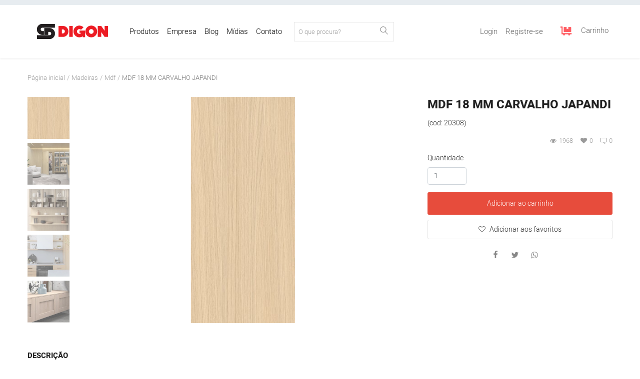

--- FILE ---
content_type: text/css
request_url: https://digon.com.br/assets/vendor/font-icons/css/modesy-icons.min.css
body_size: 547
content:
@font-face{font-family:'modesy-icons';src:url('../font/modesy-icons.eot?41488247');src:url('../font/modesy-icons.eot?41488247#iefix') format('embedded-opentype'),url('../font/modesy-icons.woff2?41488247') format('woff2'),url('../font/modesy-icons.woff?41488247') format('woff'),url('../font/modesy-icons.ttf?41488247') format('truetype'),url('../font/modesy-icons.svg?41488247#modesy-icons') format('svg');font-weight:normal;font-style:normal}[class^="icon-"]:before,[class*=" icon-"]:before{font-family:"modesy-icons";font-style:normal;font-weight:normal;speak:none;display:inline-block;text-decoration:inherit;width:1em;text-align:center;font-variant:normal;text-transform:none;line-height:1em;-webkit-font-smoothing:antialiased;-moz-osx-font-smoothing:grayscale}.icon-angle-left:before{content:'\e801'}.icon-angle-right:before{content:'\e802'}.icon-angle-up:before{content:'\e803'}.icon-arrow-down:before{content:'\e804'}.icon-arrow-left:before{content:'\e805'}.icon-arrow-right:before{content:'\e806'}.icon-arrow-slider-left:before{content:'\e807'}.icon-arrow-slider-right:before{content:'\e808'}.icon-arrow-up:before{content:'\e809'}.icon-cart-mobile:before{content:'\e80a'}.icon-cart:before{content:'\e80b'}.icon-check:before{content:'\e80c'}.icon-circle:before{content:'\e80d'}.icon-clock:before{content:'\e80e'}.icon-close-thin:before{content:'\e80f'}.icon-close:before{content:'\e810'}.icon-comment:before{content:'\e811'}.icon-dashboard:before{content:'\e812'}.icon-edit:before{content:'\e813'}.icon-envelope:before{content:'\e814'}.icon-exclamation-circle:before{content:'\e815'}.icon-eye:before{content:'\e816'}.icon-facebook:before{content:'\e817'}.icon-folder:before{content:'\e818'}.icon-google-plus:before{content:'\e819'}.icon-inbox:before{content:'\e81c'}.icon-instagram:before{content:'\e81d'}.icon-language:before{content:'\e81e'}.icon-linkedin:before{content:'\e81f'}.icon-logout:before{content:'\e820'}.icon-mail:before{content:'\e821'}.icon-map-marker:before{content:'\e822'}.icon-menu:before{content:'\e823'}.icon-phone:before{content:'\e824'}.icon-pinterest:before{content:'\e825'}.icon-plus:before{content:'\e826'}.icon-price-tag:before{content:'\e827'}.icon-reply:before{content:'\e828'}.icon-rss:before{content:'\e829'}.icon-search:before{content:'\e82a'}.icon-send:before{content:'\e82b'}.icon-settings:before{content:'\e82c'}.icon-shopping-bag:before{content:'\e82d'}.icon-shopping-basket:before{content:'\e82e'}.icon-times:before{content:'\e831'}.icon-trash:before{content:'\e832'}.icon-twitter:before{content:'\e833'}.icon-user-minus:before{content:'\e834'}.icon-user-plus:before{content:'\e835'}.icon-user:before{content:'\e836'}.icon-vk:before{content:'\e837'}.icon-wallet:before{content:'\e838'}.icon-whatsapp:before{content:'\e839'}.icon-youtube:before{content:'\e83a'}.icon-star:before{content:'\e900'}.icon-star-o:before{content:'\e901'}.icon-heart:before{content:'\e902'}.icon-heart-o:before{content:'\e903'}.icon-angle-down:before{content:'\e904'}

--- FILE ---
content_type: text/css
request_url: https://digon.com.br/assets/css/colors/red.min.css
body_size: 390
content:
a:hover,a:focus,a:active{color:#e74c3c}.btn-custom{background-color:#e74c3c;border-color:#e74c3c}.btn-custom:hover,.btn-custom:focus,.btn-custom:active{background-color:#d44637!important;border-color:#d44637!important}.btn-custom .disabled,.btn-custom:disabled{background-color:#d44637!important;border-color:#d44637!important}.btn-block{background-color:#e74c3c}.btn-block:hover{background-color:#d44637}.btn-outline{border:1px solid #e74c3c;color:#e74c3c}.btn-outline:hover{background-color:#e74c3c!important}.btn-filter-products-mobile{border:1px solid #e74c3c;background-color:#e74c3c}.form-control:focus{border-color:#e74c3c}.link{color:#e74c3c!important}.link-color{color:#e74c3c}.top-search-bar .btn-search{background-color:#e74c3c}.nav-top .nav-top-right .nav li a:hover,.nav-top .nav-top-right .nav li a:focus,.nav-top .nav-top-right .nav li a:active{color:#e74c3c}.nav-top .nav-top-right .nav li .btn-sell-now{background-color:#e74c3c!important}.nav-main .navbar>.navbar-nav>.nav-item:hover .nav-link:before{background-color:#e74c3c}.li-favorites a i{color:#e74c3c}.product-share ul li a:hover{color:#e74c3c}.product-reviews .comments .comment-list li .right .btn-reply{color:#e74c3c}.pricing-card:after{background-color:#e74c3c}.selected-card{-webkit-box-shadow:0 3px 0 0 #e74c3c;box-shadow:0 3px 0 0 #e74c3c}.selected-card .btn-pricing-button{background-color:#e74c3c}.profile-buttons .social ul li a:hover{background-color:#e74c3c;border-color:#e74c3c}.btn-product-promote{background-color:#e74c3c}.contact-social ul li a:hover{background-color:#e74c3c;border-color:#e74c3c}.price-slider .ui-slider-horizontal .ui-slider-handle{background:#e74c3c}.price-slider .ui-slider-range{background:#e74c3c}.p-social-media a:hover{color:#e74c3c}.blog-content .blog-categories .active a{background-color:#e74c3c}.nav-payout-accounts .active,.nav-payout-accounts .show>.nav-link{background-color:#e74c3c!important}.pagination .active a{border:1px solid #e74c3c!important;background-color:#e74c3c!important}.pagination li a:hover,.pagination li a:focus,.pagination li a:active{background-color:#e74c3c;border:1px solid #e74c3c}.spinner>div{background-color:#e74c3c}::selection{background:#e74c3c!important}::-moz-selection{background:#e74c3c!important}.cookies-warning a{color:#e74c3c}.custom-checkbox .custom-control-input:checked ~ .custom-control-label::before{background-color:#e74c3c}.custom-radio .custom-control-input:checked ~ .custom-control-label::before{background-color:#e74c3c}

--- FILE ---
content_type: text/css
request_url: https://digon.com.br/assets/css/custom.css?v=1768761701
body_size: 716
content:
@import url('https://fonts.googleapis.com/css?family=Heebo:700&display=swap');


.btn-light{
	background: #fff;
}
.btn-light:hover {
	background: #FF5A60;
	color: #fff!important;
	/*background: #fff;*/
}


body {
	font-family: 'Heebo', sans-serif;
}


.notification{

}

.mobile-menu .mobile-logo img {
	max-height: 75px;
	max-width: none;
}


/* Fixed sidenav, full height */
.sidenav {
  height: 100%;
  width: 200px;
  /*position: fixed;*/
  /*z-index: 1;*/
  /*top: 0;*/
  /*left: 0;*/
  /*background-color: #111;*/
  overflow-x: hidden;
  padding-top: 20px;
}

/*.sidenav button i {
	float: right;
}
*/
/* Style the sidenav links and the dropdown button */
.sidenav a, .dropdown-btn {
  padding: 6px 8px 6px 16px;
  text-decoration: none;
  font-size: 1.3em;
  color: #818181;
  display: block;
  border: none;
  background: #fff;
  width:100%;
  text-align: left;
  cursor: pointer;
  outline: none;
}
#grupos .dropdown-btn, #grupos .dropdown-container a{
  border:1px solid rgba(0,0,0,0.2);
}
/* On mouse-over */
.sidenav a:hover, .dropdown-btn:hover {
  color: #999;
}

/* Main content */
.main {
  margin-left: 200px; /* Same as the width of the sidenav */
  font-size: 20px; /* Increased text to enable scrolling */
  padding: 0px 10px;
}

/* Add an active class to the active dropdown button */
.sidenav a.active,
.sidenav button.active {
  background-color: #FF5A60;
  color: white;
}

/* Dropdown container (hidden by default). Optional: add a lighter background color and some left padding to change the design of the dropdown content */
.dropdown-container {
  display: none;
  background-color: #ddd;
  padding-left: 0px!important;
}

.dropdown-container a {
	/*border-bottom: 1px solid rgba(51,51,51,.3);*/
	font-size: 1em!important;

}

/* Optional: Style the caret down icon */
.fa-caret-down {
  float: right;
  padding-right: 8px;
}


.sidenav #az {
  /*padding*/
}

.sidenav #az > span{
  font-size: 0.9em;
  line-height: 1.1em;
  cursor: pointer;
  background: #fff;
  color: #333;
  border: 1px solid rgba(51,51,51,.3);
  -webkit-transition: all .1s ease-in;
     -moz-transition: all .1s ease-in;
      -ms-transition: all .1s ease-in;
       -o-transition: all .1s ease-in;
          transition: all .1s ease-in;
}

.sidenav #az > span:hover {
  color: #fff;
  background: #FF5A60;
}

.blog-post-title,
.blog-post-title a,
.blog-section-title,
.page-title,
.title {
  color: #727C8E!important;
  /*font-weight: 800;*/
}
